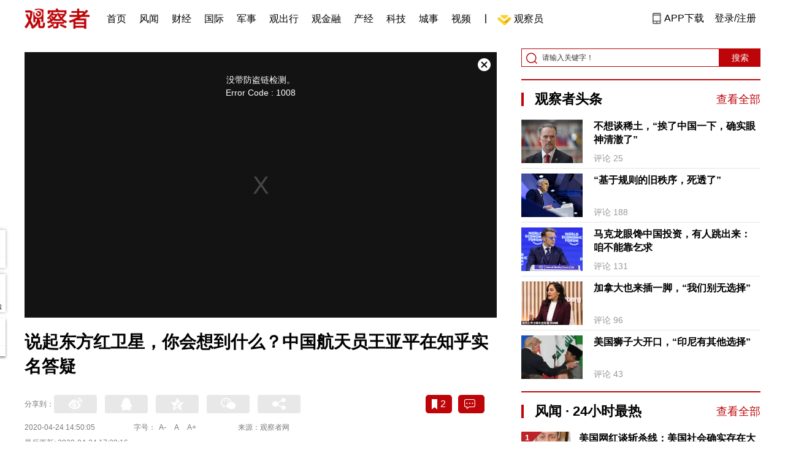

--- FILE ---
content_type: text/html; charset=UTF-8
request_url: https://www.guancha.cn/Shipin/2020_04_24_548136.shtml?s=zwyxgtjdt
body_size: 15642
content:
<!DOCTYPE html>
<html lang="zh-cmn-Hans">
<head>
    <meta charset="utf-8">
    <meta http-equiv="X-UA-Compatible" content="IE=edge,chrome=1">
<link rel="stylesheet" type="text/css" href="https://static.guancha.cn/news/www/css/public.css?20260107">
<link rel="stylesheet" type="text/css" href="https://static.guancha.cn/news/www/css/main.css?2020123101">
    <meta http-equiv="Content-Type" content="text/html; charset=UTF-8">
    <meta http-equiv="content-language" content="zh-CN">
	<meta http-equiv="Cache-Control"  content="no-transform" />
	<meta http-equiv="Cache-Control"  content="no-siteapp" />
	<meta name="applicable-device" content="pc">
	<meta name="mobile-agent" content="format=xhtml;url=https://m.guancha.cn/Shipin/2020_04_24_548136.shtml">
	<link rel="alternate" media="only screen and (max-width: 970px)"     href="https://m.guancha.cn/Shipin/2020_04_24_548136.shtml" >
	<meta name="mobile-agent" content="format=html5;url=https://m.guancha.cn/Shipin/2020_04_24_548136.shtml">
    <meta name="Keywords" content="">
    <meta name="Description" content="航天员王亚平走进知乎，与网友互动，并发出了首个提问，一说起东方红卫星，你们会想到什么呢？">
    <link href="https://i.guancha.cn/images/favorite.ico" rel="shortcut icon"/>
    <script type="text/javascript" src="https://static.guancha.cn/news/www/js/jquery-3.6.0.min.js"></script> 
    <script type="text/javascript" src="https://static.guancha.cn/news/www/js/jquery.touchSlider.js"></script>
    <title>说起东方红卫星，你会想到什么？中国航天员王亚平在知乎实名答疑</title>
    <style>
        .all-txt img {max-width: 700px}
        .content-menu{border-bottom:1px solid #e6e6e6;}
        .header-content{width: 1200px;height: 64px;margin:0 auto;}
        .nav{position:relative;bottom:35px;right:150px;width:600px;height:64px;margin:-30px auto;padding:0;background-color:#fff;}
        .nav-cell{float:left;height:64px;width:auto;margin-left:0x;}
        .nav-cell > a{display:block;width:auto;padding:0 10px;line-height:65px;text-align:center;font-size: 16px;color:#000;font-weight:normal;background:inherit}
        .nav-cell > a.last{background:none;}
        .nav-cell > a:hover{text-decoration: none;background:#9d1518;color:#fff;}
        .sub-menu{position:absolute;left:-168px;top:64px;width:1198px;height:240px;border:1px solid #bd0509;background:#fff;display: none;z-index: 100;}
        .login-image{padding:6px 12px;position:relative;right:10px;}
        .header-login-yet > a{line-height:65px;font-size:16px;color:#000}
        .header-user{line-height:65px;}
        .header-user img{display: inline-block;width:30px;height:30px;border-radius: 50%;}
        .header-user span{font-size:16px;}
        .set-menu{top:64px;z-index:500}
        .set-menu span{font-size:14px;}
        .set-menu li{height:40px;line-height:40px;}
        .set-menu a i{margin-top:12px;}
        .warm-spots{right:-2px;top:22px;}
        .notice-box {left: -217px;top: 55px;}
        .post-recommend{font-size:20px;font-weight:bold;color:#ff0000;padding-bottom:10px;}
        .post_ad_close{position:absolute;right:0px;top:-18px;border:1px solid;}
        .post_ad_gesture{position:relative;bottom:2px;display:inline-block;width:15px;height:3px;background:#000;line-height: 0;font-size:0;vertical-align:middle;-webkit-transform:rotate(45deg);}
        .post_ad_gesture:after{content:'/';display:block;width:15px;height:3px;background:#000;-webkit-transform:rotate(-90deg);}
        .go_vip{width:170px;height:32px;text-align:center;line-height:32px;font-size:18px;color:#bb0c17;background-color:#EEE1E1;margin:5px auto 10px;cursor:pointer;display:block;text-decoration:none !important;}
        .baidu-commercial{display:none;}
        .post_vline{float:left;padding:0 10px;font-size:16px;}
        .post_accusation{float:left;font-size:14px;cursor:pointer;}
        .accusation-down-list{
            position: absolute;
            background: #fff;
            z-index: 100;
            top: 55px;
            left: 408px;
            border-bottom-left-radius: 4px;
            border-bottom-right-radius: 4px;
            box-shadow: 0px 2px 19px #888888;
            z-index: 1000;
        	width: 400px;
        	display:none;
        }
        .accusation-down-list .arrows{    
            width: 15px;
            height: 7px;
            position: absolute;
            top: -7px;
            left: 8px;
            background: url(https://static.guancha.cn/news/www/images/notice-icons.png) no-repeat -373px -20px;
        }
        .acc-tips-body ul>li{
        	line-height: 20px;
        }
        .content-bottom-ad{width:770px;height:140px;overflow:hidden;position:relative;margin-top:20px;}
        .content-bottom-ad-flicking{width:770px;height:8px;position:absolute;bottom:10px;z-index:50;text-align:center;}
        .content-bottom-ad-flicking div{width:20px;height:8px;display:inline-block;margin:0 1px;}
        .content-bottom-ad-flicking a{width:16px;height:6px;display:block;text-indent:-1000px;border-radius:3px;background-color:rgba(255,255,255,.4);margin:1px 2px 0;}
        .content-bottom-ad-flicking a.on{background-color:#ffffff;width:20px;height:8px;margin:0px;}
        .content-bottom-ad-image{
        	width:770px;
        	height:140px;
        }
        .showbigimg img{max-width:2000px;}
        input::-webkit-outer-spin-button,input::-webkit-inner-spin-button{-webkit-appearance: none;}
        input[type="number"]{-moz-appearance: textfield;}
    </style>
<script type="text/javascript">
	var _API_URL="http://api.guancha.cn",
		_CMT_URL="http://comment.guancha.cn",
		_DOC_ID="455362";
		_AD_SWITCH="1";
	var	share_options = {
			"url" : window.location.href,
			"title" : "说起东方红卫星，你会想到什么？中国航天员王亚平在知乎实名答疑",
			"summary" : "航天员王亚平走进知乎，与网友互动，并发出了首个提问，一说起东方红卫星，你们会想到什么呢？",
			"pic" : "https://i.guancha.cn/news/2020/04/24/20200424150138901.jpg!cmspm?imageMogr2/thumbnail/147x147",
		}
	var sensor_duration=Math.round(new Date().getTime()/1000);
	var sensor_content_name="说起东方红卫星，你会想到什么？中国航天员王亚平在知乎实名答疑";
	var sensor_author_id; 
	var sensor_author_name;
	var sensor_author_type;
	var sensor_content_url;
	var sensor_content_external_source;
	var sensor_publish_time="2020-04-24T17:18:14";
	var sensor_news_type="gundong";
	var sensor_column="视频";
	var sensor_special="DaGongSi";
	var sensor_content_form;
	var sensor_content_height;
	var sensor_content_words_num;
	var sensor_is_tuijian;
</script>
</head>
<body>
<div class="content">
	<!-- 导航 start -->
	    <style>
.vip-crown-index-menu{
    position: relative;
    width: 23px !important;
    height: 23px !important;
    z-index: 100;
    margin-left: -7px;
    top: -1px;
    padding-right: 4px;
}
</style>
<div class="header-index">
	<div class="header-index-box">
		<a href="/" target="_blank"><img src="https://static.guancha.cn/news/www/images/mian-logo.png" style="padding:13px 0;"></a>
		<div class="header-index-nav">
										<div class="header-nav-cell j-nav-cell">
		        							        		<a href="/?s=dhshouye">首页</a>
		        									</div>
													<div class="header-nav-cell j-nav-cell">
		        							        		<a href="https://user.guancha.cn/?s=dhfengwen">风闻</a>
		        									</div>
													<div class="header-nav-cell j-nav-cell">
			    				    <a href="/economy?s=dhcaijing" title="财经">财经</a>
				    
				</div>
													<div class="header-nav-cell j-nav-cell">
			    				    <a href="/internation?s=dhguoji" title="国际">国际</a>
				    
				</div>
													<div class="header-nav-cell j-nav-cell">
			    				    <a href="/military-affairs?s=dhjunshi" title="军事">军事</a>
				    
				</div>
													<div class="header-nav-cell j-nav-cell">
			    				    <a href="/qiche?s=dhqiche" title="观出行">观出行</a>
				    
				</div>
													<div class="header-nav-cell j-nav-cell">
			    				    <a href="/GuanJinRong" title="观金融">观金融</a>
				    
				</div>
													<div class="header-nav-cell j-nav-cell">
			    				    <a href="/chanjing?s=dhchanjing" title="产经">产经</a>
				    
				</div>
													<div class="header-nav-cell j-nav-cell">
			    				    <a href="/gongye·keji?s=dhgongye·keji" title="科技">科技</a>
				    
				</div>
													<div class="header-nav-cell j-nav-cell">
			    				    <a href="/ChengShi" title="城事">城事</a>
				    
				</div>
													<div class="header-nav-cell j-nav-cell">
			    				    <a href="/video/gczvideo/list.html" title="视频">视频</a>
				    
				</div>
													<div class="header-nav-cell j-nav-cell">
		        		        				        	<div class="header-nav-cell j-nav-cell">
							<i style="width:2px;height:15px;background-color:#454545;margin:-2px 12px;display:block;"></i>
						</div>
		        		<a href="javascript:void(0)" class="last go-member"><img class="vip-crown-index-menu" src="https://i.guancha.cn/vip-diamond.gif">观察员</a>
		        									</div>
								</div>
		<div class="header-index-right">
		</div>
		<div class="header-index-app" id="header-index-app">
			<i></i>
			<span>APP下载</span>
		</div>
		<div class="header-index-erweima">
			<img src="https://i.guancha.cn/app-erweima.png?20190610">
			<p>扫一扫</p>
			<p>下载观察者APP</p>
		</div>
	</div>
</div>	<!-- 导航 end -->

	<div class="main content-main"> 
		<!-- 二栏 start -->
		<ul class="two-coloum fix">
			<li class="left left-main" style="position:relative;bottom:43px;">
				<div class="header-shipin" style="padding-top:13px;padding-bottom:17px;">
	<iframe name ="videoiframe" src="https://1251245530.vod2.myqcloud.com/vod-player/1251245530/5285890801796345677/tcplayer/console/vod-player.html?autoplay=false&width=1280&height=720"  frameborder="0" scrolling="no" width="100%" height="433px" allowfullscreen ></iframe>
</div>
<h3>说起东方红卫星，你会想到什么？中国航天员王亚平在知乎实名答疑</h3>


<!-- 分享 -->
<div class="share">
	<span>分享到：</span>
	<div class="share-box fl share-box-2 bdsharebuttonbox" style="margin-top:0px;">
			<div class="share-block"><a class="sina-2" data-cmd="tsina"></a></div>
			<div class="share-block"><a class="qq-2" data-cmd="sqq"></a></div>
			<div class="share-block"><a class="qq-z-2" data-cmd="qzone"></a></div>
			<div class="share-block"><a class="weixin-2" data-cmd="weixin"></a></div>
			<div class="share-block"><a class="other-2" title="更多分享" data-cmd="more"></a></div>
	</div>
	<div class="other-box fr">
        	<a class="collect ml10" title="收藏本文"><i></i><span id="count0"></span></a>
        	<a class="comment ml10" href="#comment"  title="查看评论" onclick='_czc.push(["_trackEvent", "commentcount", "click", "icon"]);'><i></i>
        	<span id="count2"></span></a>
        	<a class="count" href="#comment" onclick='_czc.push(["_trackEvent", "commentcount", "click", "num"]);'></a>
    </div>
</div>
<div class="time fix">
	<span>2020-04-24 14:50:05</span>
	<span>字号：<a fSize="14px" class="current ft-s" href="javascript:void(0);">A-</a>
	           <a fSize="18px" class="ft-zc" href="javascript:void(0);">A</a>
               <a fSize="22px" class="ft-b" href="javascript:void(0);">A+</a></span>
	<span>来源：观察者网</span>
</div>
<div class="time fix" style="padding:0"><span>最后更新: 2020-04-24 17:28:16</span></div>
                <div class="content all-txt">
<p align="center" style="text-align:left;">
	（观察者网讯）4月24日，中国航天员走进知乎，与网友亲密互动，掀起了关于太空的热烈讨论。
</p>
<p>
	“谢邀，人在太空，刚下飞船。”航天员王亚平用知乎网友熟悉的幽默表达开场。她透露说目前正在紧张备战空间站任务。“人在太空，刚下飞船”虽是调侃，倒也有很多真实成分。
</p>
<p style="text-align:center;">
	<img src="https://i.guancha.cn/news/mainland/2020/04/24/20200424172619263.jpg" title="点击查看大图" width="530" class="bigimg" />
</p>
<p>
	这是第五个中国航天日，也是我国首颗人造卫星“东方红一号”成功发射的50周年纪念日。
</p>
<p>
	今年1月，空间站核心舱初样产品和新一代载人飞船试验船，安全运抵文昌航天发射场。2月，长征五号B运载火箭，也安全运抵海南文昌航天发射场，并开始与先期运抵的空间站核心舱初样产品一同进行发射场合练。
</p>
<p>
	据新华社今年2月报道，在发射场合练完成后，长征五号B遥一运载火箭将搭载新一代载人飞船试验船，于4月中下旬执行首飞任务，为中国空间站在轨建造任务拉开序幕。王亚平的此番知乎亮相，也为中国航天带来了更多关注和期待。
</p>
<p>
	首次在互联网平台上实名与网友互动，王亚平代表中国航天员，在知乎发出了首个提问——4月24日是东方红一号卫星发射50周年纪念日，也是第5个中国航天日，一说起东方红，你们会想到什么呢？
</p>
<p>
	1970年4月24日，我国第一颗人造地球卫星“东方红一号”发射成功，拉开了中国人探索宇宙奥秘、和平利用太空、造福人类的序幕。2016年起，每年4月24日被设立为“中国航天日”，旨在大力弘扬航天精神，科学普及航天知识，激发全民族探索创新热情，唱响“探索浩瀚宇宙、发展航天事业、建设航天强国”的主旋律，凝聚实现中国梦航天梦的强大力量 。
</p>
<p>
	50载风华，中国航天从零的突破到“群星灿烂”，在拥抱星辰大海的征途上昂首前行。中国航天50年，也是中华民族从贫穷积弱走向伟大复兴的50年。
</p>
<p>
	王亚平的这个提问，迅速引发了网友的热烈讨论。特别是一些名称中带有“东方红”字样的企事业单位踊跃参与。网友们回忆往昔、讲述期盼，发布文图、视频内容，抒发爱国情怀。
</p>
<p>
	“中国科普博览”是中国科学院的科普云平台。它在知乎发表回答说，这两年，中国人的新时尚是“垃圾分类”，回到50年前，中国人的新时尚是“看卫星”。
</p>
<p style="text-align:center;">
	<img src="https://i.guancha.cn/news/mainland/2020/04/24/20200424172639732.jpg" title="点击查看大图" width="530" class="bigimg" />
</p>
<p style="text-align:center;">
	<span style="color:#666666;">（同一个姿势—仰望星空（图片来源于纪录片《宇宙高歌东方红》）</span>
</p>
<p>
	中国一拖（中国一拖集团有限公司）前身为第一拖拉机制造厂，是国家“一五”时期156个重点建设项目之一。新中国第一台拖拉机、第一辆军用越野载重汽车在这里诞生。它在知乎讲述了“东方红”拖拉机的故事。
</p>
<p>
	当东方红成为一种象征，许多高科技、高品质的产品被命名为“东方红”。新中国百业待兴，首先要解决的是亿万人民最基本的吃饭问题。于是建立拖拉机制造厂，用现代化装备尽快增加粮食产量成为一项紧迫任务。东方红三个醒目的大红字，便出现在所有一拖制造的拖拉机车头上。一拖生产的54型履带式拖拉机终于取了一个响亮的、也是令人骄傲的中国名字。
</p>
<p style="text-align:center;">
	<img src="https://i.guancha.cn/news/mainland/2020/04/24/20200424172705368.jpg" title="点击查看大图" width="530" class="bigimg" />
</p>
<p>
	与此同时，王亚平也回答了知乎网友关心的几个问题。“太空中听到过异常的撞击声吗？在飞船里说话和在地球上有什么不一样？”问题下，王亚平做了详细的回答。
</p>
<p>
	她说，在电影中的太空爆炸，大家会看到有火焰，并会伴随巨大的声响，但如果在太空中真的发生爆炸，就只能看到火焰，而听不到声音。这是因为，声音的传播介质是空气，而太空是真空环境。
</p>
<p>
	“既然太空是真空环境，飞船里为什么会可以正常说话呢？”王亚平说，这需要说到飞行器的“环境控制与生命保障系统”，它让飞行器中的大气压力、大气成分、温度、湿度都近似于地球的生存环境，所以在飞行器中声音可以正常传播。从她的个人感受来说，在太空讲话跟地面还是有区别，主要是声音大，语速慢。因为飞行器当中的噪音很大，说话时需要提高嗓门。太空是失重环境，人体是漂浮状态，人们像鱼一样游来游去，行动会变慢，不知不觉也会把语速变得慢一些。
</p>
<p>
	中国航天员助阵，为知乎“星辰大海50年”的主题圆桌讨论增加了光彩，也带动了关于中国航天、民族复兴的真诚交流，很多提问和回答让人印象深刻。比如：东方红一号卫星还在天上吗？2020年，中国航天会有哪些值得关注的发射任务？中国航天历史中，有哪些人和事值得我们铭记？未来十年，中国航天将会有哪些值得期待的大事件？
</p>
<p>
	知乎是以问答为特色的综合性内容平台，形成了专业、认真、友善的讨论氛围和尊崇知识的价值理念，聚集了大量优质创作者和海量优质内容，也构建起稳固的用户关系和消费习惯。
</p>
<p>
	“我们的太空”负责人表示，知乎的风格定位非常契合中国航天的科普推广，希望把知乎打造成科普基地，持续点燃共筑中国梦、航天梦的巨大热情。（编辑：刘响）
</p>
<p>
	<br />
</p>
</div>
                                <div class="content-bottom-ad">
                	<div class="content-bottom-ad-flicking" style="display:none;">
                			<div><a href="#" class="on"></a></div>
                	</div>
                	<div class="content-bottom-ad-image">
                		<ul>
                			<li>
                			    <a href="https://member.guancha.cn/gcyquanyi/member.html" target="_blank">
                                    <img src="https://i.guancha.cn/member/news_content_image.png?r=1768989712" width="770px" alt="加入观察员">
                                </a>
                			</li>
                		</ul>
                	</div>
                	<a href="javascript:;" id="content-bottom-ad-btn_prev" style="display:none;"></a>
		            <a href="javascript:;" id="content-bottom-ad-btn_next" style="display:none;"></a>
                </div>
                <!--  
                                -->
				<div class="share fix">
	<div class="share-box share-box-2 fl bdsharebuttonbox">
		<div class="share-block"><a class="sina-2" data-cmd="tsina"></a></div>
		<div class="share-block"><a class="qq-2" data-cmd="sqq"></a></div>
		<div class="share-block"><a class="qq-z-2" data-cmd="qzone"></a></div>
		<div class="share-block"><a class="weixin-2" data-cmd="weixin"></a></div>
		<div class="share-block"><a class="other-2" title="更多分享" data-cmd="more"></a></div>
		
		<script>
			window._bd_share_config = {
				common : {
					bdText : '说起东方红卫星，你会想到什么？中国航天员王亚平在知乎实名答疑-观察者网',	
					bdDesc : '航天员王亚平走进知乎 ，与网友互动，并发出了首个提问，一说起东方红卫星，你们会想到什么呢？',	
					bdUrl :  window.location.href, 	
					bdPic : 'https://i.guancha.cn/news/2020/04/24/20200424150138901.jpg!cmspm'
				},
				share : [{
					bdCustomStyle :"../css/share.css"
				}]
			}
			with(document)0[(getElementsByTagName('head')[0]||body).appendChild(createElement('script')).src='/static/api/js/share.js?cdnversion=20190040911111'];
		</script>
		
	</div>
	<div class="other-box fl">
		    <a class="collect ml10" title="收藏本文"><i></i><span id="count0_1"></span></a>
	</div>
</div>
<div class="key-word fix mt15">
	<span>标签 </span><a style="color:#d06868" href="https://user.guancha.cn/main/search?click=news&keyword="></a></div>
<ul class="article-other">
		<li>责任编辑:
			刘响&nbsp
		</li>
</ul>				<!-- 文底硬广 -->
				
				<!-- 领书 -->
							    												<!--  <div id="post-member"></div>-->
				<div style="clear:both;"></div>
				<a name="comment" id="comment"></a>
				<div class="gc-comment" id="comments-container" data-id="455362" data-type="1" data-from="cms"></div>
				<ul class="new-left-list" style="border:0px;">
	<div class="post-recommend">相关推荐</div>
    	<li class="fix" style="padding:15px 0 4px 0;border-bottom: 1px solid #cccccc;">
		<a href="/Shipin/2020_04_24_548133.shtml?s=zwyxgtjdt" target="_blank" class="fl"><img src="https://i.guancha.cn/news/2020/04/24/20200424161253291.jpg!cmspm" alt="" width="150" height="106"></a>
		<div class="right fn" style="margin-left:180px;">
			<h4 class="module-title" style="height:52px"><a href="/Shipin/2020_04_24_548133.shtml?s=zwyxgtjbt" target="_blank" style="font-size:20px;font-weight:bold;">孪生兄弟相隔百年去世：一人死于西班牙流感 一人死于新冠</a></h4>
			<div class="module-interact" style="margin-top:28px;">
				<span style="color:#7b7b7b;font-size:14px;">2020-04-24 17:05</span>
							    			    <a href="/GuanWangKanPian?s=zwyxgtjzt" target="_blank" class="interact-key" style="color:#ff0000;font-size:14px;float: right;padding-right:0px;">观网看片</a>
			    			    			</div>
		</div>
	</li>
		<li class="fix" style="padding:15px 0 4px 0;border-bottom: 1px solid #cccccc;">
		<a href="/Shipin/2020_04_24_548113.shtml?s=zwyxgtjdt" target="_blank" class="fl"><img src="https://i.guancha.cn/news/2020/04/24/20200424142832221.jpg!cmspm" alt="" width="150" height="106"></a>
		<div class="right fn" style="margin-left:180px;">
			<h4 class="module-title" style="height:52px"><a href="/Shipin/2020_04_24_548113.shtml?s=zwyxgtjbt" target="_blank" style="font-size:20px;font-weight:bold;">特朗普反对者们为他改编了首歌...</a></h4>
			<div class="module-interact" style="margin-top:28px;">
				<span style="color:#7b7b7b;font-size:14px;">2020-04-24 14:41</span>
							    			    <a href="/GuanWangKanPian?s=zwyxgtjzt" target="_blank" class="interact-key" style="color:#ff0000;font-size:14px;float: right;padding-right:0px;">观网看片</a>
			    			    			</div>
		</div>
	</li>
		<li class="fix" style="padding:15px 0 4px 0;border-bottom: 1px solid #cccccc;">
		<a href="/Shipin/2020_04_23_548045.shtml?s=zwyxgtjdt" target="_blank" class="fl"><img src="https://i.guancha.cn/news/2020/04/23/20200423223209173.jpg!cmspm" alt="" width="150" height="106"></a>
		<div class="right fn" style="margin-left:180px;">
			<h4 class="module-title" style="height:52px"><a href="/Shipin/2020_04_23_548045.shtml?s=zwyxgtjbt" target="_blank" style="font-size:20px;font-weight:bold;">匈牙利官员质问BBC：除了中国，还有谁？</a></h4>
			<div class="module-interact" style="margin-top:28px;">
				<span style="color:#7b7b7b;font-size:14px;">2020-04-23 22:54</span>
							    			    <a href="/xinguan?s=zwyxgtjzt" target="_blank" class="interact-key" style="color:#ff0000;font-size:14px;float: right;padding-right:0px;">新冠肺炎抗疫战</a>
			    			    			</div>
		</div>
	</li>
		<li class="fix" style="padding:15px 0 4px 0;border-bottom: 1px solid #cccccc;">
		<a href="/Shipin/2020_04_23_548026.shtml?s=zwyxgtjdt" target="_blank" class="fl"><img src="https://i.guancha.cn/news/2020/04/23/20200423193820463.jpg!cmspm" alt="" width="150" height="106"></a>
		<div class="right fn" style="margin-left:180px;">
			<h4 class="module-title" style="height:52px"><a href="/Shipin/2020_04_23_548026.shtml?s=zwyxgtjbt" target="_blank" style="font-size:20px;font-weight:bold;">在办公室与女职员身体接触5分钟，韩国一市长辞职</a></h4>
			<div class="module-interact" style="margin-top:28px;">
				<span style="color:#7b7b7b;font-size:14px;">2020-04-23 20:21</span>
							    			    <a href="/SanBaXianZhiNan?s=zwyxgtjzt" target="_blank" class="interact-key" style="color:#ff0000;font-size:14px;float: right;padding-right:0px;">三八线之南</a>
			    			    			</div>
		</div>
	</li>
		<li class="fix" style="padding:15px 0 4px 0;border-bottom: 1px solid #cccccc;">
		<a href="/Shipin/2020_04_23_548006.shtml?s=zwyxgtjdt" target="_blank" class="fl"><img src="https://i.guancha.cn/news/2020/04/23/20200423173417946.jpg!cmspm" alt="" width="150" height="106"></a>
		<div class="right fn" style="margin-left:180px;">
			<h4 class="module-title" style="height:52px"><a href="/Shipin/2020_04_23_548006.shtml?s=zwyxgtjbt" target="_blank" style="font-size:20px;font-weight:bold;">BBC挖坑 匈牙利政府发言人当场反击</a></h4>
			<div class="module-interact" style="margin-top:28px;">
				<span style="color:#7b7b7b;font-size:14px;">2020-04-23 17:35</span>
							    			    <a href="/GuanWangKanPian?s=zwyxgtjzt" target="_blank" class="interact-key" style="color:#ff0000;font-size:14px;float: right;padding-right:0px;">观网看片</a>
			    			    			</div>
		</div>
	</li>
		<li class="fix" style="padding:15px 0 4px 0;border-bottom: 1px solid #cccccc;">
		<a href="/Shipin/2020_04_23_547999.shtml?s=zwyxgtjdt" target="_blank" class="fl"><img src="https://i.guancha.cn/news/2020/04/23/20200423160350761.jpg!cmspm" alt="" width="150" height="106"></a>
		<div class="right fn" style="margin-left:180px;">
			<h4 class="module-title" style="height:52px"><a href="/Shipin/2020_04_23_547999.shtml?s=zwyxgtjbt" target="_blank" style="font-size:20px;font-weight:bold;">怀疑自己确诊后，“环保少女”露面</a></h4>
			<div class="module-interact" style="margin-top:28px;">
				<span style="color:#7b7b7b;font-size:14px;">2020-04-23 17:03</span>
							    			    <a href="/xinguan?s=zwyxgtjzt" target="_blank" class="interact-key" style="color:#ff0000;font-size:14px;float: right;padding-right:0px;">新冠肺炎抗疫战</a>
			    			    			</div>
		</div>
	</li>
		<li class="fix" style="padding:15px 0 4px 0;border-bottom: 1px solid #cccccc;">
		<a href="/Shipin/2020_04_23_547991.shtml?s=zwyxgtjdt" target="_blank" class="fl"><img src="https://i.guancha.cn/news/2020/04/23/20200423160000135.jpg!cmspm" alt="" width="150" height="106"></a>
		<div class="right fn" style="margin-left:180px;">
			<h4 class="module-title" style="height:52px"><a href="/Shipin/2020_04_23_547991.shtml?s=zwyxgtjbt" target="_blank" style="font-size:20px;font-weight:bold;">价值 4600 万梵高名画被盗！监控曝光</a></h4>
			<div class="module-interact" style="margin-top:28px;">
				<span style="color:#7b7b7b;font-size:14px;">2020-04-23 16:35</span>
							    			    <a href="/GuanWangKanPian?s=zwyxgtjzt" target="_blank" class="interact-key" style="color:#ff0000;font-size:14px;float: right;padding-right:0px;">观网看片</a>
			    			    			</div>
		</div>
	</li>
		<li class="fix" style="padding:15px 0 4px 0;border-bottom: 1px solid #cccccc;">
		<a href="/Shipin/2020_04_23_547983.shtml?s=zwyxgtjdt" target="_blank" class="fl"><img src="https://i.guancha.cn/news/2020/04/23/20200423140949206.jpg!cmspm" alt="" width="150" height="106"></a>
		<div class="right fn" style="margin-left:180px;">
			<h4 class="module-title" style="height:52px"><a href="/Shipin/2020_04_23_547983.shtml?s=zwyxgtjbt" target="_blank" style="font-size:20px;font-weight:bold;">威尔士大臣爆粗吐槽同事忘关麦，与会者表情亮了</a></h4>
			<div class="module-interact" style="margin-top:28px;">
				<span style="color:#7b7b7b;font-size:14px;">2020-04-23 15:41</span>
							    			    <a href="/xinguan?s=zwyxgtjzt" target="_blank" class="interact-key" style="color:#ff0000;font-size:14px;float: right;padding-right:0px;">新冠肺炎抗疫战</a>
			    			    			</div>
		</div>
	</li>
		<li class="fix" style="padding:15px 0 4px 0;border-bottom: 1px solid #cccccc;">
		<a href="/Shipin/2020_04_23_547974.shtml?s=zwyxgtjdt" target="_blank" class="fl"><img src="https://i.guancha.cn/news/2020/04/23/20200423134934692.gif" alt="" width="150" height="106"></a>
		<div class="right fn" style="margin-left:180px;">
			<h4 class="module-title" style="height:52px"><a href="/Shipin/2020_04_23_547974.shtml?s=zwyxgtjbt" target="_blank" style="font-size:20px;font-weight:bold;">又是“车祸现场”</a></h4>
			<div class="module-interact" style="margin-top:28px;">
				<span style="color:#7b7b7b;font-size:14px;">2020-04-23 14:21</span>
							    			    <a href="/BuLieDian?s=zwyxgtjzt" target="_blank" class="interact-key" style="color:#ff0000;font-size:14px;float: right;padding-right:0px;">不列颠</a>
			    			    			</div>
		</div>
	</li>
		<li class="fix" style="padding:15px 0 4px 0;border-bottom: 1px solid #cccccc;">
		<a href="/Shipin/2020_04_23_547955.shtml?s=zwyxgtjdt" target="_blank" class="fl"><img src="https://i.guancha.cn/news/2020/04/23/20200423114908954.gif" alt="" width="150" height="106"></a>
		<div class="right fn" style="margin-left:180px;">
			<h4 class="module-title" style="height:52px"><a href="/Shipin/2020_04_23_547955.shtml?s=zwyxgtjbt" target="_blank" style="font-size:20px;font-weight:bold;">无视警告！特朗普称独立日庆典仍将举行</a></h4>
			<div class="module-interact" style="margin-top:28px;">
				<span style="color:#7b7b7b;font-size:14px;">2020-04-23 11:50</span>
							    			    <a href="/GuanWangKanPian?s=zwyxgtjzt" target="_blank" class="interact-key" style="color:#ff0000;font-size:14px;float: right;padding-right:0px;">观网看片</a>
			    			    			</div>
		</div>
	</li>
		<li class="fix" style="padding:15px 0 4px 0;border-bottom: 1px solid #cccccc;">
		<a href="/Shipin/2020_04_23_547951.shtml?s=zwyxgtjdt" target="_blank" class="fl"><img src="https://i.guancha.cn/news/2020/04/23/20200423104446568.jpg!cmspm" alt="" width="150" height="106"></a>
		<div class="right fn" style="margin-left:180px;">
			<h4 class="module-title" style="height:52px"><a href="/Shipin/2020_04_23_547951.shtml?s=zwyxgtjbt" target="_blank" style="font-size:20px;font-weight:bold;">抗议者要复工拒隔离 纽约州长：多为别人想想…</a></h4>
			<div class="module-interact" style="margin-top:28px;">
				<span style="color:#7b7b7b;font-size:14px;">2020-04-23 11:18</span>
							    			    <a href="/GuanWangKanPian?s=zwyxgtjzt" target="_blank" class="interact-key" style="color:#ff0000;font-size:14px;float: right;padding-right:0px;">观网看片</a>
			    			    			</div>
		</div>
	</li>
		<li class="fix" style="padding:15px 0 4px 0;border-bottom: 1px solid #cccccc;">
		<a href="/Shipin/2020_04_22_547892.shtml?s=zwyxgtjdt" target="_blank" class="fl"><img src="https://i.guancha.cn/news/2020/04/22/20200422200505786.jpg!cmspm" alt="" width="150" height="106"></a>
		<div class="right fn" style="margin-left:180px;">
			<h4 class="module-title" style="height:52px"><a href="/Shipin/2020_04_22_547892.shtml?s=zwyxgtjbt" target="_blank" style="font-size:20px;font-weight:bold;">希腊难民安置酒店暴发疫情：150人确诊</a></h4>
			<div class="module-interact" style="margin-top:28px;">
				<span style="color:#7b7b7b;font-size:14px;">2020-04-22 20:13</span>
							    			    <a href="/GuanWangKanPian?s=zwyxgtjzt" target="_blank" class="interact-key" style="color:#ff0000;font-size:14px;float: right;padding-right:0px;">观网看片</a>
			    			    			</div>
		</div>
	</li>
		<li class="fix" style="padding:15px 0 4px 0;border-bottom: 1px solid #cccccc;">
		<a href="/Shipin/2020_04_22_547889.shtml?s=zwyxgtjdt" target="_blank" class="fl"><img src="https://i.guancha.cn/news/2020/04/22/20200422193859948.jpg!cmspm" alt="" width="150" height="106"></a>
		<div class="right fn" style="margin-left:180px;">
			<h4 class="module-title" style="height:52px"><a href="/Shipin/2020_04_22_547889.shtml?s=zwyxgtjbt" target="_blank" style="font-size:20px;font-weight:bold;">“我没说过”特朗普</a></h4>
			<div class="module-interact" style="margin-top:28px;">
				<span style="color:#7b7b7b;font-size:14px;">2020-04-22 19:48</span>
							    			    <a href="/GuanWangKanPian?s=zwyxgtjzt" target="_blank" class="interact-key" style="color:#ff0000;font-size:14px;float: right;padding-right:0px;">观网看片</a>
			    			    			</div>
		</div>
	</li>
		<li class="fix" style="padding:15px 0 4px 0;border-bottom: 1px solid #cccccc;">
		<a href="/Shipin/2020_04_22_547858.shtml?s=zwyxgtjdt" target="_blank" class="fl"><img src="https://i.guancha.cn/news/2020/04/22/20200422135300831.jpg!cmspm" alt="" width="150" height="106"></a>
		<div class="right fn" style="margin-left:180px;">
			<h4 class="module-title" style="height:52px"><a href="/Shipin/2020_04_22_547858.shtml?s=zwyxgtjbt" target="_blank" style="font-size:20px;font-weight:bold;">英国版“火神山”因缺护士拒收重症 4000床位只收41人</a></h4>
			<div class="module-interact" style="margin-top:28px;">
				<span style="color:#7b7b7b;font-size:14px;">2020-04-22 16:30</span>
							    			    <a href="/xinguan?s=zwyxgtjzt" target="_blank" class="interact-key" style="color:#ff0000;font-size:14px;float: right;padding-right:0px;">新冠肺炎抗疫战</a>
			    			    			</div>
		</div>
	</li>
		<li class="fix" style="padding:15px 0 4px 0;border-bottom: 1px solid #cccccc;">
		<a href="/Shipin/2020_04_22_547842.shtml?s=zwyxgtjdt" target="_blank" class="fl"><img src="https://i.guancha.cn/news/2020/04/22/20200422134530207.jpg!cmspm" alt="" width="150" height="106"></a>
		<div class="right fn" style="margin-left:180px;">
			<h4 class="module-title" style="height:52px"><a href="/Shipin/2020_04_22_547842.shtml?s=zwyxgtjbt" target="_blank" style="font-size:20px;font-weight:bold;">民众聚集抗议引担忧，特朗普：他们离得老远了</a></h4>
			<div class="module-interact" style="margin-top:28px;">
				<span style="color:#7b7b7b;font-size:14px;">2020-04-22 14:27</span>
							    			    <a href="/GuanWangKanPian?s=zwyxgtjzt" target="_blank" class="interact-key" style="color:#ff0000;font-size:14px;float: right;padding-right:0px;">观网看片</a>
			    			    			</div>
		</div>
	</li>
		<li class="fix" style="padding:15px 0 4px 0;border-bottom: 1px solid #cccccc;">
		<a href="/Shipin/2020_04_22_547841.shtml?s=zwyxgtjdt" target="_blank" class="fl"><img src="https://i.guancha.cn/news/2020/04/22/20200422141230459.gif" alt="" width="150" height="106"></a>
		<div class="right fn" style="margin-left:180px;">
			<h4 class="module-title" style="height:52px"><a href="/Shipin/2020_04_22_547841.shtml?s=zwyxgtjbt" target="_blank" style="font-size:20px;font-weight:bold;">太密集了！因反复提醒保持距离，她成了游戏主角</a></h4>
			<div class="module-interact" style="margin-top:28px;">
				<span style="color:#7b7b7b;font-size:14px;">2020-04-22 14:27</span>
							    			    <a href="/GuanWangKanPian?s=zwyxgtjzt" target="_blank" class="interact-key" style="color:#ff0000;font-size:14px;float: right;padding-right:0px;">观网看片</a>
			    			    			</div>
		</div>
	</li>
		<li class="fix" style="padding:15px 0 4px 0;border-bottom: 1px solid #cccccc;">
		<a href="/Shipin/2020_04_22_547826.shtml?s=zwyxgtjdt" target="_blank" class="fl"><img src="https://i.guancha.cn/news/2020/04/22/20200422113009327.jpg!cmspm" alt="" width="150" height="106"></a>
		<div class="right fn" style="margin-left:180px;">
			<h4 class="module-title" style="height:52px"><a href="/Shipin/2020_04_22_547826.shtml?s=zwyxgtjbt" target="_blank" style="font-size:20px;font-weight:bold;">崔天凯：中国提供美国的口罩，够每个美国人分5个</a></h4>
			<div class="module-interact" style="margin-top:28px;">
				<span style="color:#7b7b7b;font-size:14px;">2020-04-22 12:07</span>
							    			    <a href="/xinguan?s=zwyxgtjzt" target="_blank" class="interact-key" style="color:#ff0000;font-size:14px;float: right;padding-right:0px;">新冠肺炎抗疫战</a>
			    			    			</div>
		</div>
	</li>
		<li class="fix" style="padding:15px 0 4px 0;border-bottom: 1px solid #cccccc;">
		<a href="/Shipin/2020_04_21_547744.shtml?s=zwyxgtjdt" target="_blank" class="fl"><img src="https://i.guancha.cn/news/2020/04/21/20200421181009841.jpg!cmspm" alt="" width="150" height="106"></a>
		<div class="right fn" style="margin-left:180px;">
			<h4 class="module-title" style="height:52px"><a href="/Shipin/2020_04_21_547744.shtml?s=zwyxgtjbt" target="_blank" style="font-size:20px;font-weight:bold;">疫情期间 加纳出租车司机装了这个…</a></h4>
			<div class="module-interact" style="margin-top:28px;">
				<span style="color:#7b7b7b;font-size:14px;">2020-04-21 19:34</span>
							    			    <a href="/GuanWangKanPian?s=zwyxgtjzt" target="_blank" class="interact-key" style="color:#ff0000;font-size:14px;float: right;padding-right:0px;">观网看片</a>
			    			    			</div>
		</div>
	</li>
		<li class="fix" style="padding:15px 0 4px 0;border-bottom: 1px solid #cccccc;">
		<a href="/Shipin/2020_04_21_547734.shtml?s=zwyxgtjdt" target="_blank" class="fl"><img src="https://i.guancha.cn/news/2020/04/21/20200421173738976.jpg!cmspm" alt="" width="150" height="106"></a>
		<div class="right fn" style="margin-left:180px;">
			<h4 class="module-title" style="height:52px"><a href="/Shipin/2020_04_21_547734.shtml?s=zwyxgtjbt" target="_blank" style="font-size:20px;font-weight:bold;">“妈妈第二喜欢的儿子”解除隔离了</a></h4>
			<div class="module-interact" style="margin-top:28px;">
				<span style="color:#7b7b7b;font-size:14px;">2020-04-21 17:43</span>
							    			    <a href="/GuanWangKanPian?s=zwyxgtjzt" target="_blank" class="interact-key" style="color:#ff0000;font-size:14px;float: right;padding-right:0px;">观网看片</a>
			    			    			</div>
		</div>
	</li>
		<li class="fix" style="padding:15px 0 4px 0;border-bottom: 1px solid #cccccc;">
		<a href="/Shipin/2020_04_21_547725.shtml?s=zwyxgtjdt" target="_blank" class="fl"><img src="https://i.guancha.cn/news/2020/04/21/20200421164230526.jpg!cmspm" alt="" width="150" height="106"></a>
		<div class="right fn" style="margin-left:180px;">
			<h4 class="module-title" style="height:52px"><a href="/Shipin/2020_04_21_547725.shtml?s=zwyxgtjbt" target="_blank" style="font-size:20px;font-weight:bold;">印度警方发布防疫宣传片 有内味了</a></h4>
			<div class="module-interact" style="margin-top:28px;">
				<span style="color:#7b7b7b;font-size:14px;">2020-04-21 17:05</span>
							    			    <a href="/GuanWangKanPian?s=zwyxgtjzt" target="_blank" class="interact-key" style="color:#ff0000;font-size:14px;float: right;padding-right:0px;">观网看片</a>
			    			    			</div>
		</div>
	</li>
	</ul>
<script>
$(function(){
	$('.module-interact span').each(function(){
		ndate = $(this).text();
		$(this).text(ndate.substr(0,16));
	})
})
</script>			</li>
			<li class="right" style="position:relative;bottom:36px;">
				<script type="text/javascript">
    function gotoUrl() {
        var objvalue = document.getElementById("txtkey").value;
        if (objvalue == ""||objvalue == "请输入关键字！") {
            alert("请输入查询关键字");
            document.getElementById("txtkey").focus();
            return false;
        }
        else {
        	var temp = document.domain.split(".");
            var url = "/api/search.htm?click=news&keyword=" + objvalue;
            url = encodeURI(url);
            _url = window.location.href;
            if(_url.indexOf("/api/search.htm") == -1){
                window.open(url);
            }else{
            	window.location.href = url;
            }
            return true;
        }
    }
	document.onkeydown=function(event){
		var e = event || window.event || arguments.callee.caller.arguments[0];
		if(e && e.keyCode==13 && document.activeElement.id=="txtkey"){ 
			return gotoUrl();
		}
	}
</script>
<div class="search fix">
	<input onblur="this.style.color='#999';if(this.value=='') this.value='请输入关键字！';" onfocus="this.style.color='#000';if(this.value=='请输入关键字！') this.value='';" value="请输入关键字！" id="txtkey" type="text">
	<a onclick="gotoUrl();">搜索</a>
</div>                <div class="head-inpost">
	<div class="head-inpost-header">
		<a style="float:none" href="/GuanChaZheTouTiao" target="_blank"><span style="font-size:22px;color:#000">&nbsp;&nbsp;&nbsp;观察者头条</span></a>
		<a href="/GuanChaZheTouTiao" target="_blank">查看全部</a>
	</div>
			<div class="head-inpost-box" style="border:0px;">
	        <a href="/internation/2026_01_21_804596.shtml?s=zwytt" target="_blank"><img src="https://i.guancha.cn/news/2026/01/21/20260121155327849.jpg" alt="" width="100"></a>
        <div class="head-inpost-box-right">
            <a href="/internation/2026_01_21_804596.shtml?s=zwytt" target="_blank" class="head-inpost-title">不想谈稀土，“挨了中国一下，确实眼神清澈了”</a>
                        <span>评论 25</span>
                    </div>
    </div>
    		<div class="head-inpost-box">
	        <a href="/internation/2026_01_21_804561.shtml?s=zwytt" target="_blank"><img src="https://i.guancha.cn/news/2026/01/21/20260121104418790.jpg" alt="" width="100"></a>
        <div class="head-inpost-box-right">
            <a href="/internation/2026_01_21_804561.shtml?s=zwytt" target="_blank" class="head-inpost-title">“基于规则的旧秩序，死透了”</a>
                        <span>评论 188</span>
                    </div>
    </div>
    		<div class="head-inpost-box">
	        <a href="/internation/2026_01_21_804529.shtml?s=zwytt" target="_blank"><img src="https://i.guancha.cn/news/2026/01/21/20260121072127691.jpg" alt="" width="100"></a>
        <div class="head-inpost-box-right">
            <a href="/internation/2026_01_21_804529.shtml?s=zwytt" target="_blank" class="head-inpost-title">马克龙眼馋中国投资，有人跳出来：咱不能靠乞求</a>
                        <span>评论 131</span>
                    </div>
    </div>
    		<div class="head-inpost-box">
	        <a href="/internation/2026_01_20_804513.shtml?s=zwytt" target="_blank"><img src="https://i.guancha.cn/news/2026/01/20/20260120215823754.jpg" alt="" width="100"></a>
        <div class="head-inpost-box-right">
            <a href="/internation/2026_01_20_804513.shtml?s=zwytt" target="_blank" class="head-inpost-title">加拿大也来插一脚，“我们别无选择”</a>
                        <span>评论 96</span>
                    </div>
    </div>
    		<div class="head-inpost-box">
	        <a href="/internation/2026_01_20_804504.shtml?s=zwytt" target="_blank"><img src="https://i.guancha.cn/news/2026/01/20/20260120203711657.jpg" alt="" width="100"></a>
        <div class="head-inpost-box-right">
            <a href="/internation/2026_01_20_804504.shtml?s=zwytt" target="_blank" class="head-inpost-title">美国狮子大开口，“印尼有其他选择”</a>
                        <span>评论 43</span>
                    </div>
    </div>
    </div>                <!--  -->
                <div class="ad_post_right" style="display:none;"></div>
                <!--  <div class="post-member-right"></div>-->
                <div class="fenwen24">
                    <div class="fenwen24-header" id="post-fengwen-hot">
                		<a style="float:none" href="//user.guancha.cn/?s=zwyessckqb" target="_blank"><span style="font-size:22px;color:#000">&nbsp;&nbsp;&nbsp;风闻 · 24小时最热</span></a>
                		<a href="//user.guancha.cn/?s=zwyessckqb" target="_blank">查看全部</a>
                	</div>
                	<div id="post-fengwen"></div>
				</div>
				<div class="latest-video">
                    <div class="latest-video-header" id="post-shipin-zuixin">
                		<a style="float:none" href="/GuanWangKanPian" target="_blank"><span style="font-size:22px;color:#000">&nbsp;&nbsp;&nbsp;最新视频</span></a>
                		<a href="/GuanWangKanPian" target="_blank">查看全部</a>
                	</div>
                	<div id="post-shipin"></div>
				</div>
		<!--评论精选     <div class="module-news gray">
					<div class="module-news-header comment-news-header">
						<a href="/other/commentselected.shtml" target="_blank"><span>评论精选</span></a>
						<div class="change fix"><a href="javascript:;">换一条</a></div>
					</div>
					<div id="selection-comment" class="module-news-main">
						<p class="module-artile"></p>
						<div class="comment fix"></div>
						<div class="module-more fix"><a href="/other/commentselected.shtml" class="fr" target="_blank">more</a></div>
					</div>
				</div> -->
                <div class="module-news-2">
    <div class="module-news-2-header">
		<span style="font-size:22px;color:#000">&nbsp;&nbsp;&nbsp;最新闻 Hot</span>
	</div>
	<div class="module-news-2-main">
		<ul class="hot-list-2">
		    		    			    		<li style="border-top:0px;">
		    										<a href="/internation/2026_01_21_804596.shtml?s=zwyzxw" target="_blank" onclick='_czc.push(["_trackEvent", "zuixinwen", "pcclick"]);'><img src="https://i.guancha.cn/news/2026/01/21/20260121155348685.jpg" alt="不想谈稀土，“挨了中国一下，确实眼神清澈了”" width="390" height="152"></a>
					<h4><a href="/internation/2026_01_21_804596.shtml?s=zwyzxw" target="_blank" onclick='_czc.push(["_trackEvent", "zuixinwen", "pcclick"]);'>不想谈稀土，“挨了中国一下，确实眼神清澈了”</a></h4>
								</li>
					    			    		<li>
		    										<a href="/internation/2026_01_21_804598.shtml?s=zwyzxw" target="_blank" onclick='_czc.push(["_trackEvent", "zuixinwen", "pcclick"]);'><img src="https://i.guancha.cn/news/2026/01/21/20260121143752767.jpg" alt="“美军面对中国损失惨重”，美高官急眼：给我删" width="390" height="152"></a>
					<h4><a href="/internation/2026_01_21_804598.shtml?s=zwyzxw" target="_blank" onclick='_czc.push(["_trackEvent", "zuixinwen", "pcclick"]);'>“美军面对中国损失惨重”，美高官急眼：给我删</a></h4>
								</li>
					    			    		<li>
		    										<a href="/internation/2026_01_21_804600.shtml?s=zwyzxw" target="_blank" onclick='_czc.push(["_trackEvent", "zuixinwen", "pcclick"]);'><img src="https://i.guancha.cn/news/2026/01/21/20260121154111212.jpg" alt="美国又有新动向，“欧洲更慌了”" width="390" height="152"></a>
					<h4><a href="/internation/2026_01_21_804600.shtml?s=zwyzxw" target="_blank" onclick='_czc.push(["_trackEvent", "zuixinwen", "pcclick"]);'>美国又有新动向，“欧洲更慌了”</a></h4>
								</li>
					    			    		<li>
		    										<a href="/internation/2026_01_21_804597.shtml?s=zwyzxw" target="_blank" onclick='_czc.push(["_trackEvent", "zuixinwen", "pcclick"]);'><img src="https://i.guancha.cn/news/2026/01/21/20260121091749253.png" alt="接连发生脱轨事故，西班牙下令限速" width="390" height="152"></a>
					<h4><a href="/internation/2026_01_21_804597.shtml?s=zwyzxw" target="_blank" onclick='_czc.push(["_trackEvent", "zuixinwen", "pcclick"]);'>接连发生脱轨事故，西班牙下令限速</a></h4>
								</li>
					    			    		<li>
		    										<a href="/internation/2026_01_21_804589.shtml?s=zwyzxw" target="_blank" onclick='_czc.push(["_trackEvent", "zuixinwen", "pcclick"]);'><img src="https://i.guancha.cn/news/2026/01/21/20260121124408602.jpg" alt="加拿大真吓坏了，都学上阿富汗了…" width="390" height="152"></a>
					<h4><a href="/internation/2026_01_21_804589.shtml?s=zwyzxw" target="_blank" onclick='_czc.push(["_trackEvent", "zuixinwen", "pcclick"]);'>加拿大真吓坏了，都学上阿富汗了…</a></h4>
								</li>
					    			    		<li>
		    										<a href="/internation/2026_01_21_804590.shtml?s=zwyzxw" target="_blank" onclick='_czc.push(["_trackEvent", "zuixinwen", "pcclick"]);'><img src="https://i.guancha.cn/news/2026/01/21/20260121141320753.jpg" alt="“黄仁勋本月又要来华”" width="390" height="152"></a>
					<h4><a href="/internation/2026_01_21_804590.shtml?s=zwyzxw" target="_blank" onclick='_czc.push(["_trackEvent", "zuixinwen", "pcclick"]);'>“黄仁勋本月又要来华”</a></h4>
								</li>
					    			    		<li>
		    										<a href="/internation/2026_01_21_804573.shtml?s=zwyzxw" target="_blank" onclick='_czc.push(["_trackEvent", "zuixinwen", "pcclick"]);'><img src="https://i.guancha.cn/news/2026/01/21/20260121132337427.png" alt="刺杀安倍的山上彻也，无期" width="390" height="152"></a>
					<h4><a href="/internation/2026_01_21_804573.shtml?s=zwyzxw" target="_blank" onclick='_czc.push(["_trackEvent", "zuixinwen", "pcclick"]);'>刺杀安倍的山上彻也，无期</a></h4>
								</li>
					    			    		<li>
		    										<a href="/internation/2026_01_21_804579.shtml?s=zwyzxw" target="_blank" onclick='_czc.push(["_trackEvent", "zuixinwen", "pcclick"]);'><img src="https://i.guancha.cn/news/2026/01/21/20260121140510654.jpg" alt="“空军一号”突发故障，被迫返航" width="390" height="152"></a>
					<h4><a href="/internation/2026_01_21_804579.shtml?s=zwyzxw" target="_blank" onclick='_czc.push(["_trackEvent", "zuixinwen", "pcclick"]);'>“空军一号”突发故障，被迫返航</a></h4>
								</li>
					    			    		<li>
		    										<a href="/internation/2026_01_21_804568.shtml?s=zwyzxw" target="_blank" onclick='_czc.push(["_trackEvent", "zuixinwen", "pcclick"]);'><img src="https://i.guancha.cn/news/2026/01/21/20260121113558933.jpg" alt="“特朗普正痴迷石油，中国却借此主导全球”" width="390" height="152"></a>
					<h4><a href="/internation/2026_01_21_804568.shtml?s=zwyzxw" target="_blank" onclick='_czc.push(["_trackEvent", "zuixinwen", "pcclick"]);'>“特朗普正痴迷石油，中国却借此主导全球”</a></h4>
								</li>
					    			    		<li>
		    										<a href="/internation/2026_01_21_804561.shtml?s=zwyzxw" target="_blank" onclick='_czc.push(["_trackEvent", "zuixinwen", "pcclick"]);'><img src="https://i.guancha.cn/news/2026/01/21/20260121104424266.jpg" alt="“基于规则的旧秩序，死透了”" width="390" height="152"></a>
					<h4><a href="/internation/2026_01_21_804561.shtml?s=zwyzxw" target="_blank" onclick='_czc.push(["_trackEvent", "zuixinwen", "pcclick"]);'>“基于规则的旧秩序，死透了”</a></h4>
								</li>
					    			    		<li>
		    										<a href="/internation/2026_01_21_804565.shtml?s=zwyzxw" target="_blank" onclick='_czc.push(["_trackEvent", "zuixinwen", "pcclick"]);'><img src="https://i.guancha.cn/news/2026/01/21/20260121090617376.jpg" alt="贝森特：我对中国稀土交付相当满意，日本那是自己作…" width="390" height="152"></a>
					<h4><a href="/internation/2026_01_21_804565.shtml?s=zwyzxw" target="_blank" onclick='_czc.push(["_trackEvent", "zuixinwen", "pcclick"]);'>贝森特：我对中国稀土交付相当满意，日本那是自己作…</a></h4>
								</li>
					    			    		<li>
		    										<a href="/internation/2026_01_21_804552.shtml?s=zwyzxw" target="_blank" onclick='_czc.push(["_trackEvent", "zuixinwen", "pcclick"]);'><img src="https://i.guancha.cn/news/2026/01/21/20260121093619708.jpg" alt="加州州长：欧洲，怂！" width="390" height="152"></a>
					<h4><a href="/internation/2026_01_21_804552.shtml?s=zwyzxw" target="_blank" onclick='_czc.push(["_trackEvent", "zuixinwen", "pcclick"]);'>加州州长：欧洲，怂！</a></h4>
								</li>
					    			    		<li>
		    										<a href="/internation/2026_01_21_804545.shtml?s=zwyzxw" target="_blank" onclick='_czc.push(["_trackEvent", "zuixinwen", "pcclick"]);'><img src="https://i.guancha.cn/news/2026/01/21/20260121101506646.jpg!cmspn?watermark/2/text/MDA6MDA6NTU=/fill/I0ZGRkZGRg==/fontsize/30/dx/15/dy/15" alt="“司机听说我是日本人后让我下车，但交流后他改了主意”" width="390" height="152"></a>
					<h4><a href="/internation/2026_01_21_804545.shtml?s=zwyzxw" target="_blank" onclick='_czc.push(["_trackEvent", "zuixinwen", "pcclick"]);'>“司机听说我是日本人后让我下车，但交流后他改了主意”</a></h4>
								</li>
					    			    		<li>
		    										<a href="/internation/2026_01_21_804551.shtml?s=zwyzxw" target="_blank" onclick='_czc.push(["_trackEvent", "zuixinwen", "pcclick"]);'><img src="https://i.guancha.cn/news/2026/01/21/20260121104454966.jpg" alt="电池厂黄了，印企眼巴巴：中国不给技术，咋办" width="390" height="152"></a>
					<h4><a href="/internation/2026_01_21_804551.shtml?s=zwyzxw" target="_blank" onclick='_czc.push(["_trackEvent", "zuixinwen", "pcclick"]);'>电池厂黄了，印企眼巴巴：中国不给技术，咋办</a></h4>
								</li>
					    			    		<li>
		    										<a href="/internation/2026_01_21_804538.shtml?s=zwyzxw" target="_blank" onclick='_czc.push(["_trackEvent", "zuixinwen", "pcclick"]);'><img src="https://i.guancha.cn/news/2026/01/21/20260121083510760.jpg" alt="谷歌前CEO：欧洲不投钱，就用中国的喽" width="390" height="152"></a>
					<h4><a href="/internation/2026_01_21_804538.shtml?s=zwyzxw" target="_blank" onclick='_czc.push(["_trackEvent", "zuixinwen", "pcclick"]);'>谷歌前CEO：欧洲不投钱，就用中国的喽</a></h4>
								</li>
					    			    		<li>
		    										<a href="/ChengShi/2026_01_21_804537.shtml?s=zwyzxw" target="_blank" onclick='_czc.push(["_trackEvent", "zuixinwen", "pcclick"]);'><img src="https://i.guancha.cn/news/2026/01/21/20260121091004811.jpg" alt="陈新武辞去重庆市副市长职务" width="390" height="152"></a>
					<h4><a href="/ChengShi/2026_01_21_804537.shtml?s=zwyzxw" target="_blank" onclick='_czc.push(["_trackEvent", "zuixinwen", "pcclick"]);'>陈新武辞去重庆市副市长职务</a></h4>
								</li>
					</ul>
	</div>
</div>                <div class="kuaixun-new">
	<div class="kuaixun-new-header" id="news-focus-post">
		<span style="font-size:22px;color:#000">&nbsp;&nbsp;&nbsp;快讯</span>
    </div>
    <div id="news-focus">
    	<ul class="kuaixun-new-content">
    		    		<li><a href="/GongSi/2026_01_21_804614.shtml" title="AI驱动社交安全进化，Soul发布《2025年度生态安全报告》" target="_blank">AI驱动社交安全进化，Soul发布《2025年度生态安全报告》</a></li>
    		    		<li><a href="/economy/2026_01_21_804613.shtml" title="欧盟将中国企业彻底排除出欧洲移动通信网络？外交部回应" target="_blank">欧盟将中国企业彻底排除出欧洲移动通信网络？外交部回应</a></li>
    		    		<li><a href="/internation/2026_01_21_804612.shtml" title="“各国很少公开对特朗普唱反调，因为他们害怕，但中国始终是个例外”" target="_blank">“各国很少公开对特朗普唱反调，因为他们害怕，但中国始终是个例外”</a></li>
    		    		<li><a href="/qiche/2026_01_21_804611.shtml" title="三星显示向极氪9X供应三款车载OLED屏" target="_blank">三星显示向极氪9X供应三款车载OLED屏</a></li>
    		    		<li><a href="/internation/2026_01_21_804610.shtml" title="高志凯：2026年是“美利坚和平时代”终结的开始" target="_blank">高志凯：2026年是“美利坚和平时代”终结的开始</a></li>
    		    		<li><a href="/economy/2026_01_21_804609.shtml" title="英特尔获美军一笔长期订单" target="_blank">英特尔获美军一笔长期订单</a></li>
    		    		<li><a href="/politics/2026_01_21_804608.shtml" title="陈冬获“一级航天功勋奖章”" target="_blank">陈冬获“一级航天功勋奖章”</a></li>
    		    		<li><a href="/politics/2026_01_21_804607.shtml" title="受贿4064万余元，建行原副行长章更生被判18年" target="_blank">受贿4064万余元，建行原副行长章更生被判18年</a></li>
    		   		</ul>
	</div>
</div>                <!--
				<div id="page-top-fixed">
    				<div id="member-recommend">
    				    <div class="member-recommend"></div>
    			    </div>  
    				<div id="fengwen-hot-comment">
    				    <div class="fengwen-hot-comment"></div>
    				</div>
				</div>
				-->
			</li>
		</ul>
	</div>
</div>
<div class="footer">
	<ul class="fix">
		<li><a href="http://www.guancha.cn/about/ManuscriptDelivery.shtml" target="_blank">联系我们 </a></li>
		<li><a href="http://www.guancha.cn/about/about.shtml" target="_blank">关于我们 </a></li>
		<li><a href="http://www.guancha.cn/about/Copyright.shtml" target="_blank">版权声明 </a></li>
		<li><a href="http://www.guancha.cn/about/TermsOfService.shtml" target="_blank">服务条款 </a></li>
		<li><a href="http://www.guancha.cn/about/Advertise.shtml" target="_blank">刊登广告 </a></li>
		<li><a href="http://weibo.com/newoutlook" target="_blank">联系微博</a></li>
		<li><a href="http://www.guancha.cn/life/2012_09_05_74361.shtml" target="_blank">加入我们</a></li>
		<li><a href="http://www.guancha.cn/about/sitemap.shtml" target="_blank">网站地图</a></li>
		<li><a href="http://www.shjbzx.cn" target="_blank">举报链接</a></li>
		<li><a href="http://www.guancha.cn/broken-news/2017_03_28_400912_3.shtml" target="_blank">举报制度规范</a></li>
		<li><a href="http://www.guancha.cn/life/2018_02_11_446706.shtml" target="_blank">《网站自律管理承诺书》</a></li>
	</ul>
	<p>
		Copyright © 2014-2024 观察者 All rights reserved。<br><a target="_blank" href="https://beian.miit.gov.cn">沪ICP备10213822号-2</a>  互联网新闻信息服务许可证：31220170001
网登网视备（沪）02020000041-1号  互联网宗教信息服务许可证：沪（2024）0000009
广播电视节目制作经营许可证：（沪）字第03952号<br>增值电信业务经营许可证：沪B2-20210968 &nbsp;&nbsp;违法及不良信息举报电话：021-62376571<br><br>
		<a target="_blank" href="http://www.beian.gov.cn/portal/registerSystemInfo?recordcode=31010502000027"><img src="../images/beian-icon.png" style="vertical-align:middle;"> 沪公网安备 31010502000027号</a>
		<a target="_blank" href="http://www.12377.cn/"><img src="../images/jubao-icon.png" style="vertical-align:middle;"> 中国互联网举报中心</a>
		<a target="_blank" href="http://www.shjbzx.cn/"><img src="../images/wangxinban_jubao.png" style="vertical-align:middle;"> 上海市互联网违法与不良信息举报中心</a>
	</p> 
</div>
<script type="text/javascript">
var _bdhmProtocol = (("https:" == document.location.protocol) ? " https://" : " http://");
document.write(unescape("%3Cscript src='" + _bdhmProtocol + "hm.baidu.com/h.js%3F8ab18ec6e3ee89210917ef2c8572b30e' type='text/javascript'%3E%3C/script%3E"));
</script>
<div style="display:none"><script type="text/javascript">var cnzz_protocol = (("https:" == document.location.protocol) ? " https://" : " http://");document.write(unescape("%3Cspan id='cnzz_stat_icon_1254137364'%3E%3C/span%3E%3Cscript src='" + cnzz_protocol + "s95.cnzz.com/z_stat.php%3Fid%3D1254137364' type='text/javascript'%3E%3C/script%3E"));</script></div><div class="full_nav">
	<a href="#comment" class="gocomment">
		<img src="https://static.guancha.cn/news/www/images/chat_icon.png" alt="评论"/>
	</a>
	<a href="javascript:;" class="gotop">
		<img src="https://static.guancha.cn/news/www/images/gotop.png" alt="返回顶部"/>
	</a>
</div>
<div class="full_nav1">
	<a href="/Feedback/2016_11_24_381671.shtml" target="_blank" class="sendcomment">
	</a>
	<a href="javascript:;" class="showGuancha">
		<span></span>
	</a>
	<a href="javascript:;" class="changColer">
	</a>
</div>
<input id="GlobalMsgButton" value="发送私信" type="hidden" />
<script type="text/javascript" src="https://static.guancha.cn/news/www/js/jquery.cookie.js"></script>
<script charset="UTF-8" src="https://static.guancha.cn/news/www/js/sensorsdata.min.js"></script>
<script src="../js/sensor.js?202112271319"></script>
<script type="text/javascript" src="https://static.guancha.cn/news/www/js/jquery.reveal.common.js?20240913"></script>
<script type="text/javascript" src="https://static.guancha.cn/news/www/js/pay.js?20191224"></script>
<script type="text/javascript" src="https://static.guancha.cn/news/www/js/base.js"></script> 
<script type="text/javascript" src="https://static.guancha.cn/news/www/js/main.js?20260104"></script>
<script type="text/javascript" src="https://static.guancha.cn/news/www/js/tongji.js?20180725"></script>
<script type="text/javascript" src="//user.guancha.cn/static/js/comments-plugin-cms.js?202112271042"></script>
<script type="text/javascript" src="https://static.guancha.cn/news/www/js/pay.js?20191224"></script>
<script>
	var fontSize = localStorage.getItem('contentFont');
	if(fontSize==1){
		$('.content').css('font-size', '16px');
	}else if(fontSize==2){
		$('.content').css('font-size', '18px');
	}else if(fontSize==3){
		$('.content').css('font-size', '14px');
	}
	var $prve = $('.J-prve'),
		$next = $('.J-next'),
		$changeImg = $('.J-change-img'),
		$titles = $('.J-titles'),
		$box = $('.J-img-box'),
		$boxEle = $box.find('ul li'),
		_len = $boxEle.length,
		_w = $boxEle.width(),
		t = null,
		_a = 0;

	$next.on('click',_go);
	$prve.on('click',function(){
		_a--;
		if(_a < 0) _a = _len-1;
		$boxEle.hide();
		$boxEle.eq(_a).show();
		$titles.find('li').hide();
		$titles.find('li').eq(_a).show();
	});
	t = setInterval('_go()',5000);
	$changeImg.hover(function(){
		clearInterval(t);
	},function(){
		t = setInterval('_go()',5000);
	});
	function _go(){
		_a++;
		if(_a > _len-1) _a = 0;
		$boxEle.hide();
		$boxEle.eq(_a).show();
		$titles.find('li').hide();
		$titles.find('li').eq(_a).show();
	}
	$("#context_endf").html(
			"请支持独立网站，转发请注明本文链接：<a href='" + location.href + "'>"+ location.href + "</a>");
</script>
<script>
$(function(){
    $.ajax({
        url: '//user.guancha.cn/post/collect-count.json',
        type: 'GET',
        dataType: 'jsonp',
	    cache: true,
		jsonpCallback: 'callback',
        data: { 'codeId': _DOC_ID},
        success : function(res) {
            if (res.code == 0) {
                 $('#count0').text(res.count);
                 $('#count0_1').text(res.count);
            }
        }
    });

	//返回顶部
	$(window).scroll(function(){
 		if($(window).scrollTop()>=800){
 			$('.full_nav').show();	
 		}else{
 			$('.full_nav').hide();
 		}
 	});

	$('.post_ad_close').click(function(){
		$('.post_ad').hide();
	})
 	
	function reFullNav(){
		var left=($(window).width()-1200)/2+1200;
 		$('.full_nav').css('left',left);
 		 
 		var left1=0;
		var sellbook = $('#sellbook');
		if(sellbook.length==0)
		{
			left1=($(window).width()-1200)/2-$('.full_nav1').width()-25;
		}
		else
		{
			left1=($(window).width()-1200)/2-$('.full_nav1').find('img').eq(0).width()-10;
		}
		
 		$('.full_nav1').css('left',left1).show();
	}
	window.onload=function(){
 		reFullNav()
 	}
	$(window).resize(function(){
		reFullNav();
 	});

	$('.last').click(function(){
		if(document.body.scrollTop!=0){ //非标准写法,chrome能识别
			scrollTop=parseInt(document.body.scrollTop);
		}else{ //标准写法
			scrollTop=parseInt(document.documentElement.scrollTop);
		}
		value = scrollTop-parseInt(document.getElementById('select_page').offsetTop);
		$.cookie('content',value);
		$.cookie('page',$('.module-page span').text())
	})
	
    if($.cookie('content')!=null){
	    scroll = document.getElementById("page_"+$.cookie('page')).offsetTop + parseInt($.cookie('content'));
	    window.scrollTo(0,scroll);
	    $.cookie('content',null);
	    $.cookie('page',null)
    }

    $(document).on('click', '.reveal-modal-bg', function(){
    	setTimeout($('.showbigimg').remove(), 500);
    })
})
</script>
<script type="application/ld+json">
        {
            "@context": "https://ziyuan.baidu.com/contexts/cambrian.jsonld ",
            "@id": "https://www.guancha.cn/Shipin/2020_04_24_548136.shtml ",
            "appid": "1546608532556400",
            "title": "说起东方红卫星，你会想到什么？中国航天员王亚平在知乎实名答疑",
            "images": [
                "https://i.guancha.cn/news/2020/04/24/20200424150138901.jpg!cmspm"            ], 
            "pubDate": "2020-04-24T17:18:14"
        }
</script>
<script type="text/javascript"> 
$(function () { 
	var fc_comment = $('#page-top-fixed'), st; 
	$(window).scroll(function () { 
		if(fc_comment.css('position')=='static'&&fc_comment.offset().top>5500) fc_comment.attr('otop', fc_comment.offset().top); //存储原来的距离顶部的距离 
		st = Math.max(document.body.scrollTop || document.documentElement.scrollTop); 
		if (st > parseInt(fc_comment.attr('otop'))) { 
			if (fc_comment.css('position') != 'fixed') fc_comment.css({ 'position': 'fixed', top: 0,'width':'395px' }); 
		} else if (fc_comment.css('position') != 'static') fc_comment.css({ 'position': 'static' }); 
	}); 
}); 
</script>
</body>
</html>

--- FILE ---
content_type: text/html; charset=UTF-8
request_url: https://www.guancha.cn/api/fwhot_exception.htm
body_size: 2898
content:
{"code":0,"items":["1585107","1354744","1425165","1182008","851047","1196573","1475175","1194315","1161650","1586506","855157","1472558","1296100","1426205","1492946","1559324","1528184","1224794","1218874","1120908","1281387","1307502","1276292","1322600","948477","1479692","954094","1191080","947781","1318605","1438012","1301214","1362210","948639","1182017","1071321","1165854","1570200","1374500","1313388","1296074","1204290","846882","1314831","1552214","1492935","1003267","1326805","1457658","867065","1305011","1311656","1294222","1222119","1273168","1098723","1246228","1118226","1295524","1424919","1297103","851009","1514221","1497934","894457","1314586","828469","1291949","1225590","1411863","1133351","1118567","912138","1360105","1266848","1247337","1424433","1402166","1264615","853580","1332178","1570136","1302080","1509104","1352226","1224979","1182201","867103","1561483","1442463","962402","1286583","1275331","866830","1397970","1270013","1263568","1540286","1506362","1323104","1265960","1291759","1537516","1139145","866650","1093888","1395736","1465105","1317935","1224834","862566","1247562","1294339","1229022","1485381","1296924","1560569","1343176","1337145","1308047","848002","845529","1314504","904238","999315","1392700","1310554","1275900","1265280","1233653","948592","1377004","1204709","866969","1537433","1509588","1582455","1309765","1489758","1444371","1182538","1164516","1310189","1225205","1326288","867884","1493476","1142767","1020691","1251646","1358026","1297034","1150567","1183518","1329786","1457889","1321638","1004906","867529","1166176","1094361","1348165","1165139","1299592","905530","1268974","977467","1243737","853250","849866","1298967","1409459","903762","1490712","1439186","1328230","1325923","1223986","1508155","1545893","1347710","1215393","1436067","1310060","1233723","1530695","1144801","976481","1548513","1347302","858113","957622","1411912","1282328","1267979","1401411","1132365","849587","957680","1552761","847649","1537229","853419","1506913","1540991","1276957","1321086","949474","1461221","1226278","1527148","1312222","919832","1534387","1120092","1480608","1467384","1463245","1283049","1136047","1283073","955430","1563286","1554450","1467511","1369672","1157291","948180","846904","1489142","1462913","862542","1127121","920049","1264216","1140446","1131478","825313","1496192","1223213","1003451","848332","1097436","1068841","1067701","1320524","957975","1361096","1322592","1424488","1275368","1268819","1111020","861850","1142744","1497436","1341759","1411852","1328128","1405408","1133079","1086553","1275168","1078575","1425104","1534515","1342323","1293052","1223232","1297496","1555415","1201273","1347930","1304457","960253","1323125","1585320","1238636","1328158","1247591","1451676","1297603","984359","866917","1496744","1358493","1237351","1085099","1510009","1348481","948515","1279292","1328024","1341432","1283687","1226214","1150917","1279285","1182185","1461336","1297502","1324719","1281359","1064447","1281072","1489595","1489014","858869","911404","1369677","1273435","1331096","1269046","1266127","1268210","1291715","1154746","864948","1565331","1309863","1540048","1395841","1362994","1249890","1327019","1320742","1294301","1326153","1286287","1275237","1164607","1280884","1204297","1299647","829977","1255761","1496674","1098702","865975","1369945","1283410","1221618","1477322","1525338","1182305","1510320","1191696","901421","828489","1268294","947352","1528191","1504398","981435","1461942","1298922","1128398","1162161","1138127","855556","1155954","1274115","1401568","1534024","1398510","1323518","1199093","901440","1443308","1286165","1265641","1233170","1292118","948608","1166240","1534761","1541175","1325433","899013","1416410","1463924","1457147","1215986","928512","1127455","848157","1219987","1119404","1493572","1222896","866919","866747","1314209","1222808","1138081","858714","1464227","1544656","1398918","1281396","1271450","1182189","1565508","1559768","1466071","1363542","1306649","1165995","1479192","1123395","1324975","1153636","1509024","1557030","855171","1178494","844931","1560352","1582397","1225808","1482620","1573984","1309922","861863","1360601","832818","1312122","1231647","1225562","1563194","1304588","958144","1191038","894255","1560962","1447680","1267686","846722","1285860","1270640","1537251","1543908","1310314","1225753","1559633","1308954","1203988","866391","1316796","912186","867130","1281570","1402628","1387583","1128127","1576101","1247123","1328320","1167660","1309375","903573","866686","912268","1264123","1363862","1274686","902054","1482750","1500430","1325279","1328177","1328143","1269214","1479178","1191840","1243256","1556434","1509131","1279574","1542765","894348","1287320","1493498","1311529","1443235","1406372","848973","1214734","1462147","1377482","1327017","1013205","1494502","1402068","1207561","1164621","1140320","1327552","1191039","1204885","1191025","1397669","1544862","858722","1534045","1494918","1395936","1447866","1551501","1342655","1341707","1291415","1357079","864463","1251975","1184648","866934","1328228","1167402","1153130","954509","948003","866123","1560310","1328170","1182382","1541123","1328059","1215089","1482698","1286090","1015256","841471","1399434","1405196","1309402","1282195","1191537","1163946","1493534","1147928","1586650","1423682","1269727","1554428","1531694","1247905","1172662","1527621","1296874","1234611","1227076","980706","948509","858356","1354986","1461386","920008","1515949","1467341","1398332","1153226","1483615","900785","1492894","1120186","854697","1556328","850533","847355","1347619","1273013","1400870","1214959","1185068","1337401","1534092","1489613","1498167","1229250","1390389","1346681","853443","1326216","1188694","1155694","1326225","1235501","1216142","1221350","867029","1298775","1297568","1426440","1040011","928529","1023620","1238772","1356489","866973","1327963","1233724","1550034","1363265","1311078","1493377","1154484","1195165","1243697","791466","1163641","1274681","1299797","1261008","1393569","1313925","1237668","1501139","1164648","1152052","1328210","1496723","1438135","1395959","1586696","1295803","1259290","1225615","1467840","1296898","1321411","884068","1563312","1167519","1328180","1313301","1164487","1360345","1308898","1436107","1284420","1224541","857132","1338124","849261","862422","1356094","1284972","912111","1316392","1244847","1200947","854817","1508268","1330705","1232862","847728","1430009","1349096","1438735","840373","848444","1201999","1294276","1328819","1003326","1286132","1477498","1485400","1168439","1138272","1106445","1429417","1184987","1328195","1080461","859836","1467534","1296259","1520868","1106233","1328001","1233641","1551586","861696","1405820","861978","1157855","1326131","1294357","1309727","995661","828668","1438230","1404820","1381172","1235359","1296420","1169085","1244923","1430119","849383","1360107","1164608","1264144","866902","1460406","1354613","1308647","1300689","1140511","1281648","1473473","1386156","1138404","1298947","1401406","1279443","845863","1411918","1341524","1550467","1328171","899339","1328120","1133301","1260578","1502726","848189","1549731","1347624","828231","1576134","1314499","1386080","1122426","1310404","1225050","1367690","1328343","1168159","1056317","1165116","1334424","1304540","1517082","1225251","1123421","1351575","1144260","866695","1072292","1439301","1314587","1225945","1318589","1458222","862598","1404449","1222584","1330749","1545381","1377576","1270403","1259330","1479246","919594","1583139","1328186","1314038","1181947","866804","1309991","1247674","1131310","1134418","1201681","1442273","1424553","861745","1432134","1182360","948464","1500518","1251315","1191671","1327557","1296102","1243318","1139235","1185103","1436074","937622","1361049","944491","1324721","1494517","1224903","1344976","1291239","1235436","1100927","848156","1164631","1394602","1139014","1307821","1255194","1310285","1138642","1252250","889444","1377596","1325800","1460377","1252465","1551680","1447536","852863","1328168","1361030","1321715","848021","1240563","1260137","1094574","1167768","1337439","1519571","1328237","1321728","1272421","1458185","1527845","1335104","856110","968824","1556296","1214823","1465796","1496108","1479592","1370074","1337423","1314850","1406240","1367627","1327657","1410356","1309492","1264300","1245269","1328187","1357929","859982","1314059","1304835","1559180","1429647","1336828","1250976","1009622","1230111","1165193","842703","1219872","1367796","1335259","844132","1196082","1117767"]}

--- FILE ---
content_type: text/html; charset=UTF-8
request_url: https://www.guancha.cn/api/fengwenhot.htm
body_size: 433
content:
{"code":0,"items":[{"id":"1587502","title":"\u7f8e\u56fd\u7f51\u7ea2\u8c08\u65a9\u6740\u7ebf\uff1a\u7f8e\u56fd\u793e\u4f1a\u786e\u5b9e\u5b58\u5728\u5927\u91cf\u95ee\u9898\uff0c\u4f46\u7262A\u7684\u63cf\u8ff0\u8fc7\u4e8e\u8038\u4eba\u542c\u95fb\u4e86","pic":"https:\/\/i.guancha.cn\/bbs\/2026\/01\/21\/20260121103353942.png?imageMogr2\/cut\/485x351x0x27\/format\/png\/thumbnail\/147x147","comment_num":"153","praise_num":"7"},{"id":"1587383","title":"\u65b0\u5e74\u7684\u4e00\u4e1d\u6e29\u6696\uff1a\u4e2d\u56fd\u5927\u7c73\u62b5\u8fbe\u53e4\u5df4\uff01","pic":"https:\/\/i.guancha.cn\/bbs\/2026\/01\/21\/20260121074926766.jpg?imageMogr2\/cut\/635x460x28x0\/format\/jpg\/thumbnail\/147x147","comment_num":"119","praise_num":"83"},{"id":"1587692","title":"\u82f1\u56fd\u7559\u5b66\u751f\u5410\u69fd\u7262A\uff1a\u8ba9\u5168\u7403\u7559\u5b66\u751f\u98ce\u8bc4\u5dee\u5230\u6700\u9ad8\u70b9","pic":"","comment_num":"111","praise_num":"1"},{"id":"1587343","title":"\u7f8e\u56fd\u653f\u5e9c\u5b98\u65b9\u8ba4\u8bc1\u201c\u65a9\u6740\u7ebf\u201d\u4e86","pic":"https:\/\/i.guancha.cn\/bbs\/2026\/01\/21\/20260121011654326.jpg?imageMogr2\/cut\/401x291x0x0\/format\/jpg","comment_num":"77","praise_num":"50"},{"id":"1587453","title":"\u4e3a\u5565\u6211\u518d\u4e5f\u4e0d\u53bb\u5403\u897f\u8d1d\u4e86","pic":"https:\/\/i.guancha.cn\/bbs\/2026\/01\/21\/20260121084920368.jpg?imageMogr2\/cut\/1832x1328x0x1108\/format\/jpg","comment_num":"74","praise_num":"12"},{"id":"1587724","title":"\u201c\u6da6\u4eba\u201d\u7684\u5929\u584c\u4e86","pic":"","comment_num":"67","praise_num":"63"},{"id":"1587234","title":"\u4e3a\u4ec0\u4e48\u603b\u6709\u729f\u79cd\u975e\u8981\u53bb\u9ccc\u592a\u7ebf\uff1f","pic":"https:\/\/i.guancha.cn\/bbs\/2026\/01\/20\/20260120195628998.jpg?imageMogr2\/cut\/938x680x41x0\/format\/jpg","comment_num":"61","praise_num":"8"},{"id":"1587392","title":"\u4e2d\u56fd\u51fa\u5883\u6e38\u201c\u65b0\u624b\u6751\u201d\u65b0\u52a0\u5761\u4e3a\u4f55\u4e0d\u9999\u4e86\uff1f","pic":"https:\/\/i.guancha.cn\/bbs\/2026\/01\/21\/20260121080117369.jpg?imageMogr2\/cut\/969x702x56x0","comment_num":"48","praise_num":"4"},{"id":"1587422","title":"\u67ec\u57d4\u5be8\u8bc8\u9a97\u56ed\u533a\u5f7b\u5e95\u5927\u4e71\uff0c\u56ed\u533a\u60ca\u73b0\u201c\u81ea\u7531\u8fdb\u51fa\u201d\u62db\u724c","pic":"https:\/\/i.guancha.cn\/bbs\/2026\/01\/21\/20260121083342611.jpeg?imageMogr2\/cut\/328x238x78x0\/format\/jpg\/thumbnail\/147x147","comment_num":"48","praise_num":"7"},{"id":"1587406","title":"\u7559\u5b66\u884c\u4e1a\u5d29\u4e86\uff1f","pic":"https:\/\/i.guancha.cn\/bbs\/2026\/01\/21\/20260121081721254.jpg?imageMogr2\/cut\/690x500x0x342\/format\/jpg","comment_num":"47","praise_num":"30"}]}

--- FILE ---
content_type: text/html; charset=UTF-8
request_url: https://www.guancha.cn/api/shipin.htm
body_size: 262
content:
{"code":0,"items":[{"PREVIEW_M":"https:\/\/i.guancha.cn\/video\/cover\/2026\/01\/21\/1768987575417791.jpg!videobauto?watermark\/2\/text\/MDA6MDA6MTM=\/fill\/I0ZGRkZGRg==\/fontsize\/32\/dx\/10\/dy\/10","HTTP_URL":"https:\/\/www.guancha.cn\/video\/gczvideo\/content.html?id=51857","TITLE":"\u62fc\u591a\u591a\u88ab\u7a0e\u52a1\u90e8\u95e8\u7f5a\u6b3e10\u4e07\u5143\uff0c\u6cd5\u6cbb\u65e5\u62a5\uff1a\u4e92\u8054\u7f51\u5e73\u53f0\u4f01\u4e1a\u62a5\u9001\u6d89\u7a0e\u4fe1\u606f\u662f\u6cd5\u5b9a\u4e49\u52a1\u800c\u975e\u9009\u62e9\u9898"},{"PREVIEW_M":"https:\/\/i.guancha.cn\/video\/cover\/2026\/01\/21\/1768985700163141.jpg!videobauto?watermark\/2\/text\/MDA6MDA6MjU=\/fill\/I0ZGRkZGRg==\/fontsize\/32\/dx\/10\/dy\/10","HTTP_URL":"https:\/\/www.guancha.cn\/video\/gczvideo\/content.html?id=51856","TITLE":"\u52a0\u5dde\u5dde\u957f\u5bf9\u6b27\u6d32\u6068\u94c1\u4e0d\u6210\u94a2\uff1a\u771f\u8be5\u5e26\u4e00\u5806\u62a4\u819d\u6765\uff01\u201c\u7279\u6717\u666e\u5c31\u662f\u4e00\u53ea\u9738\u738b\u9f99\uff0c\u8981\u4e48\u8ddf\u4ed6\u4ea4\u914d\uff0c\u8981\u4e48\u88ab\u4ed6\u541e\u566c\u201d"},{"PREVIEW_M":"https:\/\/i.guancha.cn\/video\/cover\/2026\/01\/21\/1768985543623280.png!videobauto?watermark\/2\/text\/MDA6MDA6MzI=\/fill\/I0ZGRkZGRg==\/fontsize\/32\/dx\/10\/dy\/10","HTTP_URL":"https:\/\/www.guancha.cn\/video\/gczvideo\/content.html?id=51855","TITLE":"\u5916\u4ea4\u90e8\u8bb0\u8005\u4f1a\u4e0aBBC\u8bb0\u8005\u63d0\u95ee\uff1a\u4e2d\u56fd\u62b5\u6297\u4f4f\u4e86\u7f8e\u56fd\u7684\u5173\u7a0e\u538b\u529b\uff0c\u662f\u5426\u80fd\u7ed9\u6b27\u6d32\u56fd\u5bb6\u4e00\u4e9b\u5efa\u8bae\uff1f"},{"PREVIEW_M":"https:\/\/i.guancha.cn\/video\/cover\/2026\/01\/21\/1768985428708665.jpg!videobauto?watermark\/2\/text\/MDA6MDA6MDc=\/fill\/I0ZGRkZGRg==\/fontsize\/32\/dx\/10\/dy\/10","HTTP_URL":"https:\/\/www.guancha.cn\/video\/gczvideo\/content.html?id=51854","TITLE":"\u5149\u5929\u5316\u65e5\u62a2\u624b\u673a\uff1f\u5357\u5b81\u8b66\u65b9\u901a\u62a5\uff1a\u6d89\u6848\u7537\u5b50\u5df2\u6293\u83b7"}]}

--- FILE ---
content_type: text/html; charset=UTF-8
request_url: https://www.guancha.cn/api/gundong.htm
body_size: 148
content:
{"code":0,"items":[{"TITLE":"\u6b27\u76df\u5c06\u4e2d\u56fd\u4f01\u4e1a\u5f7b\u5e95\u6392\u9664\u51fa\u6b27\u6d32\u79fb\u52a8\u901a\u4fe1\u7f51\u7edc\uff1f\u5916\u4ea4\u90e8\u56de\u5e94","HTTP_URL":"\/economy\/2026_01_21_804613.shtml"},{"TITLE":"\u201c\u5404\u56fd\u5f88\u5c11\u516c\u5f00\u5bf9\u7279\u6717\u666e\u5531\u53cd\u8c03\uff0c\u56e0\u4e3a\u4ed6\u4eec\u5bb3\u6015\uff0c\u4f46\u4e2d\u56fd\u59cb\u7ec8\u662f\u4e2a\u4f8b\u5916\u201d","HTTP_URL":"\/internation\/2026_01_21_804612.shtml"},{"TITLE":"\u4e09\u661f\u663e\u793a\u5411\u6781\u6c2a9X\u4f9b\u5e94\u4e09\u6b3e\u8f66\u8f7dOLED\u5c4f","HTTP_URL":"\/qiche\/2026_01_21_804611.shtml"},{"TITLE":"\u9ad8\u5fd7\u51ef\uff1a2026\u5e74\u662f\u201c\u7f8e\u5229\u575a\u548c\u5e73\u65f6\u4ee3\u201d\u7ec8\u7ed3\u7684\u5f00\u59cb","HTTP_URL":"\/internation\/2026_01_21_804610.shtml"},{"TITLE":"\u82f1\u7279\u5c14\u83b7\u7f8e\u519b\u4e00\u7b14\u957f\u671f\u8ba2\u5355","HTTP_URL":"\/economy\/2026_01_21_804609.shtml"},{"TITLE":"\u9648\u51ac\u83b7\u201c\u4e00\u7ea7\u822a\u5929\u529f\u52cb\u5956\u7ae0\u201d","HTTP_URL":"\/politics\/2026_01_21_804608.shtml"},{"TITLE":"\u53d7\u8d3f4064\u4e07\u4f59\u5143\uff0c\u5efa\u884c\u539f\u526f\u884c\u957f\u7ae0\u66f4\u751f\u88ab\u522418\u5e74","HTTP_URL":"\/politics\/2026_01_21_804607.shtml"},{"TITLE":"\u9a6c\u514b\u9f99\u4e3a\u4f55\u6234\u58a8\u955c\u51fa\u5e2d\u8fbe\u6c83\u65af\uff1f","HTTP_URL":"\/internation\/2026_01_21_804606.shtml"}]}

--- FILE ---
content_type: application/javascript; charset=UTF-8
request_url: https://user.guancha.cn/post/collect-count.json?callback=callback&codeId=455362
body_size: -405
content:
callback({"code":0,"count":"2"});